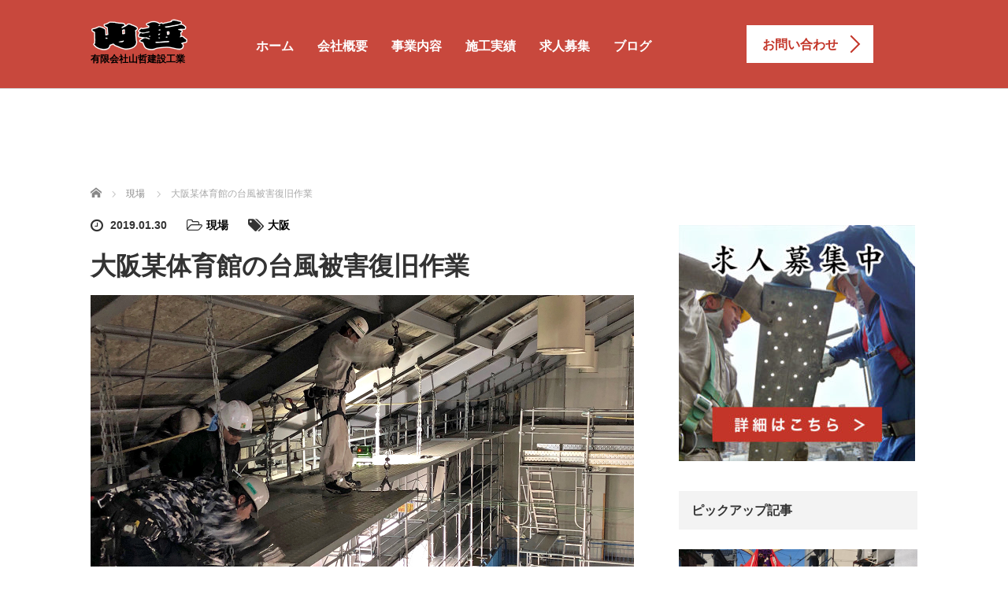

--- FILE ---
content_type: text/html; charset=UTF-8
request_url: https://yamatetsukensetsu.com/blog/354
body_size: 15849
content:
<!DOCTYPE html>
<html lang="ja">
<head>
	<meta charset="UTF-8">
	<meta name="viewport" content="width=device-width, initial-scale=1.0">
	<meta http-equiv="X-UA-Compatible" content="IE=edge">

	<title>大阪某体育館の台風被害復旧作業 - 足場工事・鳶工事なら京都府の有限会社山哲建設工業</title>
	<meta name="description" content="2018年9月の台風21号で被害にあった大阪某体育館の復旧作業をしています。SKパネル吊り足場工法で、パネル型の作業床をチェーンで吊り、連結して行き吊り足場をつくっています。">
		<link rel="profile" href="http://gmpg.org/xfn/11">
	<link rel="pingback" href="https://yamatetsukensetsu.com/xmlrpc.php">

		<meta name='robots' content='index, follow, max-image-preview:large, max-snippet:-1, max-video-preview:-1' />

	<!-- This site is optimized with the Yoast SEO plugin v20.9 - https://yoast.com/wordpress/plugins/seo/ -->
	<link rel="canonical" href="https://yamatetsukensetsu.com/blog/354" />
	<meta property="og:locale" content="ja_JP" />
	<meta property="og:type" content="article" />
	<meta property="og:title" content="大阪某体育館の台風被害復旧作業 - 足場工事・鳶工事なら京都府の有限会社山哲建設工業" />
	<meta property="og:description" content="2018年9月の台風21号で被害にあった大阪某体育館の復旧作業をしています。 SKパネル吊り足場工法で、パネル型の作業床をチェーンで吊り、連結して行き吊り足場をつくっています。 屋根勾配がキツイですが、順調に吊り足場工事 [&hellip;]" />
	<meta property="og:url" content="https://yamatetsukensetsu.com/blog/354" />
	<meta property="og:site_name" content="足場工事・鳶工事なら京都府の有限会社山哲建設工業" />
	<meta property="article:published_time" content="2019-01-30T02:29:51+00:00" />
	<meta property="og:image" content="https://yamatetsukensetsu.com/wp-content/uploads/2019/01/blog1.jpg" />
	<meta property="og:image:width" content="1320" />
	<meta property="og:image:height" content="800" />
	<meta property="og:image:type" content="image/jpeg" />
	<meta name="author" content="tsukulink_developer" />
	<meta name="twitter:card" content="summary_large_image" />
	<script type="application/ld+json" class="yoast-schema-graph">{"@context":"https://schema.org","@graph":[{"@type":"WebPage","@id":"https://yamatetsukensetsu.com/blog/354","url":"https://yamatetsukensetsu.com/blog/354","name":"大阪某体育館の台風被害復旧作業 - 足場工事・鳶工事なら京都府の有限会社山哲建設工業","isPartOf":{"@id":"https://yamatetsukensetsu.com/#website"},"primaryImageOfPage":{"@id":"https://yamatetsukensetsu.com/blog/354#primaryimage"},"image":{"@id":"https://yamatetsukensetsu.com/blog/354#primaryimage"},"thumbnailUrl":"https://yamatetsukensetsu.com/wp-content/uploads/2019/01/blog1.jpg","datePublished":"2019-01-30T02:29:51+00:00","dateModified":"2019-01-30T02:29:51+00:00","author":{"@id":"https://yamatetsukensetsu.com/#/schema/person/f6327f20623d5ad638f397fc18cba1bc"},"breadcrumb":{"@id":"https://yamatetsukensetsu.com/blog/354#breadcrumb"},"inLanguage":"ja","potentialAction":[{"@type":"ReadAction","target":["https://yamatetsukensetsu.com/blog/354"]}]},{"@type":"ImageObject","inLanguage":"ja","@id":"https://yamatetsukensetsu.com/blog/354#primaryimage","url":"https://yamatetsukensetsu.com/wp-content/uploads/2019/01/blog1.jpg","contentUrl":"https://yamatetsukensetsu.com/wp-content/uploads/2019/01/blog1.jpg","width":1320,"height":800},{"@type":"BreadcrumbList","@id":"https://yamatetsukensetsu.com/blog/354#breadcrumb","itemListElement":[{"@type":"ListItem","position":1,"name":"ホーム","item":"https://yamatetsukensetsu.com/"},{"@type":"ListItem","position":2,"name":"ブログ","item":"https://yamatetsukensetsu.com/blog"},{"@type":"ListItem","position":3,"name":"大阪某体育館の台風被害復旧作業"}]},{"@type":"WebSite","@id":"https://yamatetsukensetsu.com/#website","url":"https://yamatetsukensetsu.com/","name":"足場工事・鳶工事なら京都府の有限会社山哲建設工業","description":"京都の鳶・足場工事なら有限会社山哲建設工業","potentialAction":[{"@type":"SearchAction","target":{"@type":"EntryPoint","urlTemplate":"https://yamatetsukensetsu.com/?s={search_term_string}"},"query-input":"required name=search_term_string"}],"inLanguage":"ja"},{"@type":"Person","@id":"https://yamatetsukensetsu.com/#/schema/person/f6327f20623d5ad638f397fc18cba1bc","name":"tsukulink_developer","image":{"@type":"ImageObject","inLanguage":"ja","@id":"https://yamatetsukensetsu.com/#/schema/person/image/","url":"https://secure.gravatar.com/avatar/0a324f4d287bdb32daa7fa60472fea683542189b6ef819b89ca0828b7a34d474?s=96&d=mm&r=g","contentUrl":"https://secure.gravatar.com/avatar/0a324f4d287bdb32daa7fa60472fea683542189b6ef819b89ca0828b7a34d474?s=96&d=mm&r=g","caption":"tsukulink_developer"},"url":"https://yamatetsukensetsu.com/blog/author/tsukulink_developer"}]}</script>
	<!-- / Yoast SEO plugin. -->


<link rel='dns-prefetch' href='//ajax.googleapis.com' />
<link rel="alternate" type="application/rss+xml" title="足場工事・鳶工事なら京都府の有限会社山哲建設工業 &raquo; フィード" href="https://yamatetsukensetsu.com/feed" />
<link rel="alternate" type="application/rss+xml" title="足場工事・鳶工事なら京都府の有限会社山哲建設工業 &raquo; コメントフィード" href="https://yamatetsukensetsu.com/comments/feed" />
<link rel="alternate" type="application/rss+xml" title="足場工事・鳶工事なら京都府の有限会社山哲建設工業 &raquo; 大阪某体育館の台風被害復旧作業 のコメントのフィード" href="https://yamatetsukensetsu.com/blog/354/feed" />
<link rel="alternate" title="oEmbed (JSON)" type="application/json+oembed" href="https://yamatetsukensetsu.com/wp-json/oembed/1.0/embed?url=https%3A%2F%2Fyamatetsukensetsu.com%2Fblog%2F354" />
<link rel="alternate" title="oEmbed (XML)" type="text/xml+oembed" href="https://yamatetsukensetsu.com/wp-json/oembed/1.0/embed?url=https%3A%2F%2Fyamatetsukensetsu.com%2Fblog%2F354&#038;format=xml" />
		<!-- This site uses the Google Analytics by MonsterInsights plugin v8.16 - Using Analytics tracking - https://www.monsterinsights.com/ -->
							<script src="//www.googletagmanager.com/gtag/js?id=UA-120307285-1"  data-cfasync="false" data-wpfc-render="false" type="text/javascript" async></script>
			<script data-cfasync="false" data-wpfc-render="false" type="text/javascript">
				var mi_version = '8.16';
				var mi_track_user = true;
				var mi_no_track_reason = '';
				
								var disableStrs = [
															'ga-disable-UA-120307285-1',
									];

				/* Function to detect opted out users */
				function __gtagTrackerIsOptedOut() {
					for (var index = 0; index < disableStrs.length; index++) {
						if (document.cookie.indexOf(disableStrs[index] + '=true') > -1) {
							return true;
						}
					}

					return false;
				}

				/* Disable tracking if the opt-out cookie exists. */
				if (__gtagTrackerIsOptedOut()) {
					for (var index = 0; index < disableStrs.length; index++) {
						window[disableStrs[index]] = true;
					}
				}

				/* Opt-out function */
				function __gtagTrackerOptout() {
					for (var index = 0; index < disableStrs.length; index++) {
						document.cookie = disableStrs[index] + '=true; expires=Thu, 31 Dec 2099 23:59:59 UTC; path=/';
						window[disableStrs[index]] = true;
					}
				}

				if ('undefined' === typeof gaOptout) {
					function gaOptout() {
						__gtagTrackerOptout();
					}
				}
								window.dataLayer = window.dataLayer || [];

				window.MonsterInsightsDualTracker = {
					helpers: {},
					trackers: {},
				};
				if (mi_track_user) {
					function __gtagDataLayer() {
						dataLayer.push(arguments);
					}

					function __gtagTracker(type, name, parameters) {
						if (!parameters) {
							parameters = {};
						}

						if (parameters.send_to) {
							__gtagDataLayer.apply(null, arguments);
							return;
						}

						if (type === 'event') {
							
														parameters.send_to = monsterinsights_frontend.ua;
							__gtagDataLayer(type, name, parameters);
													} else {
							__gtagDataLayer.apply(null, arguments);
						}
					}

					__gtagTracker('js', new Date());
					__gtagTracker('set', {
						'developer_id.dZGIzZG': true,
											});
															__gtagTracker('config', 'UA-120307285-1', {"forceSSL":"true"} );
										window.gtag = __gtagTracker;										(function () {
						/* https://developers.google.com/analytics/devguides/collection/analyticsjs/ */
						/* ga and __gaTracker compatibility shim. */
						var noopfn = function () {
							return null;
						};
						var newtracker = function () {
							return new Tracker();
						};
						var Tracker = function () {
							return null;
						};
						var p = Tracker.prototype;
						p.get = noopfn;
						p.set = noopfn;
						p.send = function () {
							var args = Array.prototype.slice.call(arguments);
							args.unshift('send');
							__gaTracker.apply(null, args);
						};
						var __gaTracker = function () {
							var len = arguments.length;
							if (len === 0) {
								return;
							}
							var f = arguments[len - 1];
							if (typeof f !== 'object' || f === null || typeof f.hitCallback !== 'function') {
								if ('send' === arguments[0]) {
									var hitConverted, hitObject = false, action;
									if ('event' === arguments[1]) {
										if ('undefined' !== typeof arguments[3]) {
											hitObject = {
												'eventAction': arguments[3],
												'eventCategory': arguments[2],
												'eventLabel': arguments[4],
												'value': arguments[5] ? arguments[5] : 1,
											}
										}
									}
									if ('pageview' === arguments[1]) {
										if ('undefined' !== typeof arguments[2]) {
											hitObject = {
												'eventAction': 'page_view',
												'page_path': arguments[2],
											}
										}
									}
									if (typeof arguments[2] === 'object') {
										hitObject = arguments[2];
									}
									if (typeof arguments[5] === 'object') {
										Object.assign(hitObject, arguments[5]);
									}
									if ('undefined' !== typeof arguments[1].hitType) {
										hitObject = arguments[1];
										if ('pageview' === hitObject.hitType) {
											hitObject.eventAction = 'page_view';
										}
									}
									if (hitObject) {
										action = 'timing' === arguments[1].hitType ? 'timing_complete' : hitObject.eventAction;
										hitConverted = mapArgs(hitObject);
										__gtagTracker('event', action, hitConverted);
									}
								}
								return;
							}

							function mapArgs(args) {
								var arg, hit = {};
								var gaMap = {
									'eventCategory': 'event_category',
									'eventAction': 'event_action',
									'eventLabel': 'event_label',
									'eventValue': 'event_value',
									'nonInteraction': 'non_interaction',
									'timingCategory': 'event_category',
									'timingVar': 'name',
									'timingValue': 'value',
									'timingLabel': 'event_label',
									'page': 'page_path',
									'location': 'page_location',
									'title': 'page_title',
								};
								for (arg in args) {
																		if (!(!args.hasOwnProperty(arg) || !gaMap.hasOwnProperty(arg))) {
										hit[gaMap[arg]] = args[arg];
									} else {
										hit[arg] = args[arg];
									}
								}
								return hit;
							}

							try {
								f.hitCallback();
							} catch (ex) {
							}
						};
						__gaTracker.create = newtracker;
						__gaTracker.getByName = newtracker;
						__gaTracker.getAll = function () {
							return [];
						};
						__gaTracker.remove = noopfn;
						__gaTracker.loaded = true;
						window['__gaTracker'] = __gaTracker;
					})();
									} else {
										console.log("");
					(function () {
						function __gtagTracker() {
							return null;
						}

						window['__gtagTracker'] = __gtagTracker;
						window['gtag'] = __gtagTracker;
					})();
									}
			</script>
				<!-- / Google Analytics by MonsterInsights -->
		<style id='wp-img-auto-sizes-contain-inline-css' type='text/css'>
img:is([sizes=auto i],[sizes^="auto," i]){contain-intrinsic-size:3000px 1500px}
/*# sourceURL=wp-img-auto-sizes-contain-inline-css */
</style>
<style id='wp-emoji-styles-inline-css' type='text/css'>

	img.wp-smiley, img.emoji {
		display: inline !important;
		border: none !important;
		box-shadow: none !important;
		height: 1em !important;
		width: 1em !important;
		margin: 0 0.07em !important;
		vertical-align: -0.1em !important;
		background: none !important;
		padding: 0 !important;
	}
/*# sourceURL=wp-emoji-styles-inline-css */
</style>
<style id='wp-block-library-inline-css' type='text/css'>
:root{--wp-block-synced-color:#7a00df;--wp-block-synced-color--rgb:122,0,223;--wp-bound-block-color:var(--wp-block-synced-color);--wp-editor-canvas-background:#ddd;--wp-admin-theme-color:#007cba;--wp-admin-theme-color--rgb:0,124,186;--wp-admin-theme-color-darker-10:#006ba1;--wp-admin-theme-color-darker-10--rgb:0,107,160.5;--wp-admin-theme-color-darker-20:#005a87;--wp-admin-theme-color-darker-20--rgb:0,90,135;--wp-admin-border-width-focus:2px}@media (min-resolution:192dpi){:root{--wp-admin-border-width-focus:1.5px}}.wp-element-button{cursor:pointer}:root .has-very-light-gray-background-color{background-color:#eee}:root .has-very-dark-gray-background-color{background-color:#313131}:root .has-very-light-gray-color{color:#eee}:root .has-very-dark-gray-color{color:#313131}:root .has-vivid-green-cyan-to-vivid-cyan-blue-gradient-background{background:linear-gradient(135deg,#00d084,#0693e3)}:root .has-purple-crush-gradient-background{background:linear-gradient(135deg,#34e2e4,#4721fb 50%,#ab1dfe)}:root .has-hazy-dawn-gradient-background{background:linear-gradient(135deg,#faaca8,#dad0ec)}:root .has-subdued-olive-gradient-background{background:linear-gradient(135deg,#fafae1,#67a671)}:root .has-atomic-cream-gradient-background{background:linear-gradient(135deg,#fdd79a,#004a59)}:root .has-nightshade-gradient-background{background:linear-gradient(135deg,#330968,#31cdcf)}:root .has-midnight-gradient-background{background:linear-gradient(135deg,#020381,#2874fc)}:root{--wp--preset--font-size--normal:16px;--wp--preset--font-size--huge:42px}.has-regular-font-size{font-size:1em}.has-larger-font-size{font-size:2.625em}.has-normal-font-size{font-size:var(--wp--preset--font-size--normal)}.has-huge-font-size{font-size:var(--wp--preset--font-size--huge)}.has-text-align-center{text-align:center}.has-text-align-left{text-align:left}.has-text-align-right{text-align:right}.has-fit-text{white-space:nowrap!important}#end-resizable-editor-section{display:none}.aligncenter{clear:both}.items-justified-left{justify-content:flex-start}.items-justified-center{justify-content:center}.items-justified-right{justify-content:flex-end}.items-justified-space-between{justify-content:space-between}.screen-reader-text{border:0;clip-path:inset(50%);height:1px;margin:-1px;overflow:hidden;padding:0;position:absolute;width:1px;word-wrap:normal!important}.screen-reader-text:focus{background-color:#ddd;clip-path:none;color:#444;display:block;font-size:1em;height:auto;left:5px;line-height:normal;padding:15px 23px 14px;text-decoration:none;top:5px;width:auto;z-index:100000}html :where(.has-border-color){border-style:solid}html :where([style*=border-top-color]){border-top-style:solid}html :where([style*=border-right-color]){border-right-style:solid}html :where([style*=border-bottom-color]){border-bottom-style:solid}html :where([style*=border-left-color]){border-left-style:solid}html :where([style*=border-width]){border-style:solid}html :where([style*=border-top-width]){border-top-style:solid}html :where([style*=border-right-width]){border-right-style:solid}html :where([style*=border-bottom-width]){border-bottom-style:solid}html :where([style*=border-left-width]){border-left-style:solid}html :where(img[class*=wp-image-]){height:auto;max-width:100%}:where(figure){margin:0 0 1em}html :where(.is-position-sticky){--wp-admin--admin-bar--position-offset:var(--wp-admin--admin-bar--height,0px)}@media screen and (max-width:600px){html :where(.is-position-sticky){--wp-admin--admin-bar--position-offset:0px}}

/*# sourceURL=wp-block-library-inline-css */
</style><style id='global-styles-inline-css' type='text/css'>
:root{--wp--preset--aspect-ratio--square: 1;--wp--preset--aspect-ratio--4-3: 4/3;--wp--preset--aspect-ratio--3-4: 3/4;--wp--preset--aspect-ratio--3-2: 3/2;--wp--preset--aspect-ratio--2-3: 2/3;--wp--preset--aspect-ratio--16-9: 16/9;--wp--preset--aspect-ratio--9-16: 9/16;--wp--preset--color--black: #000000;--wp--preset--color--cyan-bluish-gray: #abb8c3;--wp--preset--color--white: #ffffff;--wp--preset--color--pale-pink: #f78da7;--wp--preset--color--vivid-red: #cf2e2e;--wp--preset--color--luminous-vivid-orange: #ff6900;--wp--preset--color--luminous-vivid-amber: #fcb900;--wp--preset--color--light-green-cyan: #7bdcb5;--wp--preset--color--vivid-green-cyan: #00d084;--wp--preset--color--pale-cyan-blue: #8ed1fc;--wp--preset--color--vivid-cyan-blue: #0693e3;--wp--preset--color--vivid-purple: #9b51e0;--wp--preset--gradient--vivid-cyan-blue-to-vivid-purple: linear-gradient(135deg,rgb(6,147,227) 0%,rgb(155,81,224) 100%);--wp--preset--gradient--light-green-cyan-to-vivid-green-cyan: linear-gradient(135deg,rgb(122,220,180) 0%,rgb(0,208,130) 100%);--wp--preset--gradient--luminous-vivid-amber-to-luminous-vivid-orange: linear-gradient(135deg,rgb(252,185,0) 0%,rgb(255,105,0) 100%);--wp--preset--gradient--luminous-vivid-orange-to-vivid-red: linear-gradient(135deg,rgb(255,105,0) 0%,rgb(207,46,46) 100%);--wp--preset--gradient--very-light-gray-to-cyan-bluish-gray: linear-gradient(135deg,rgb(238,238,238) 0%,rgb(169,184,195) 100%);--wp--preset--gradient--cool-to-warm-spectrum: linear-gradient(135deg,rgb(74,234,220) 0%,rgb(151,120,209) 20%,rgb(207,42,186) 40%,rgb(238,44,130) 60%,rgb(251,105,98) 80%,rgb(254,248,76) 100%);--wp--preset--gradient--blush-light-purple: linear-gradient(135deg,rgb(255,206,236) 0%,rgb(152,150,240) 100%);--wp--preset--gradient--blush-bordeaux: linear-gradient(135deg,rgb(254,205,165) 0%,rgb(254,45,45) 50%,rgb(107,0,62) 100%);--wp--preset--gradient--luminous-dusk: linear-gradient(135deg,rgb(255,203,112) 0%,rgb(199,81,192) 50%,rgb(65,88,208) 100%);--wp--preset--gradient--pale-ocean: linear-gradient(135deg,rgb(255,245,203) 0%,rgb(182,227,212) 50%,rgb(51,167,181) 100%);--wp--preset--gradient--electric-grass: linear-gradient(135deg,rgb(202,248,128) 0%,rgb(113,206,126) 100%);--wp--preset--gradient--midnight: linear-gradient(135deg,rgb(2,3,129) 0%,rgb(40,116,252) 100%);--wp--preset--font-size--small: 13px;--wp--preset--font-size--medium: 20px;--wp--preset--font-size--large: 36px;--wp--preset--font-size--x-large: 42px;--wp--preset--spacing--20: 0.44rem;--wp--preset--spacing--30: 0.67rem;--wp--preset--spacing--40: 1rem;--wp--preset--spacing--50: 1.5rem;--wp--preset--spacing--60: 2.25rem;--wp--preset--spacing--70: 3.38rem;--wp--preset--spacing--80: 5.06rem;--wp--preset--shadow--natural: 6px 6px 9px rgba(0, 0, 0, 0.2);--wp--preset--shadow--deep: 12px 12px 50px rgba(0, 0, 0, 0.4);--wp--preset--shadow--sharp: 6px 6px 0px rgba(0, 0, 0, 0.2);--wp--preset--shadow--outlined: 6px 6px 0px -3px rgb(255, 255, 255), 6px 6px rgb(0, 0, 0);--wp--preset--shadow--crisp: 6px 6px 0px rgb(0, 0, 0);}:where(.is-layout-flex){gap: 0.5em;}:where(.is-layout-grid){gap: 0.5em;}body .is-layout-flex{display: flex;}.is-layout-flex{flex-wrap: wrap;align-items: center;}.is-layout-flex > :is(*, div){margin: 0;}body .is-layout-grid{display: grid;}.is-layout-grid > :is(*, div){margin: 0;}:where(.wp-block-columns.is-layout-flex){gap: 2em;}:where(.wp-block-columns.is-layout-grid){gap: 2em;}:where(.wp-block-post-template.is-layout-flex){gap: 1.25em;}:where(.wp-block-post-template.is-layout-grid){gap: 1.25em;}.has-black-color{color: var(--wp--preset--color--black) !important;}.has-cyan-bluish-gray-color{color: var(--wp--preset--color--cyan-bluish-gray) !important;}.has-white-color{color: var(--wp--preset--color--white) !important;}.has-pale-pink-color{color: var(--wp--preset--color--pale-pink) !important;}.has-vivid-red-color{color: var(--wp--preset--color--vivid-red) !important;}.has-luminous-vivid-orange-color{color: var(--wp--preset--color--luminous-vivid-orange) !important;}.has-luminous-vivid-amber-color{color: var(--wp--preset--color--luminous-vivid-amber) !important;}.has-light-green-cyan-color{color: var(--wp--preset--color--light-green-cyan) !important;}.has-vivid-green-cyan-color{color: var(--wp--preset--color--vivid-green-cyan) !important;}.has-pale-cyan-blue-color{color: var(--wp--preset--color--pale-cyan-blue) !important;}.has-vivid-cyan-blue-color{color: var(--wp--preset--color--vivid-cyan-blue) !important;}.has-vivid-purple-color{color: var(--wp--preset--color--vivid-purple) !important;}.has-black-background-color{background-color: var(--wp--preset--color--black) !important;}.has-cyan-bluish-gray-background-color{background-color: var(--wp--preset--color--cyan-bluish-gray) !important;}.has-white-background-color{background-color: var(--wp--preset--color--white) !important;}.has-pale-pink-background-color{background-color: var(--wp--preset--color--pale-pink) !important;}.has-vivid-red-background-color{background-color: var(--wp--preset--color--vivid-red) !important;}.has-luminous-vivid-orange-background-color{background-color: var(--wp--preset--color--luminous-vivid-orange) !important;}.has-luminous-vivid-amber-background-color{background-color: var(--wp--preset--color--luminous-vivid-amber) !important;}.has-light-green-cyan-background-color{background-color: var(--wp--preset--color--light-green-cyan) !important;}.has-vivid-green-cyan-background-color{background-color: var(--wp--preset--color--vivid-green-cyan) !important;}.has-pale-cyan-blue-background-color{background-color: var(--wp--preset--color--pale-cyan-blue) !important;}.has-vivid-cyan-blue-background-color{background-color: var(--wp--preset--color--vivid-cyan-blue) !important;}.has-vivid-purple-background-color{background-color: var(--wp--preset--color--vivid-purple) !important;}.has-black-border-color{border-color: var(--wp--preset--color--black) !important;}.has-cyan-bluish-gray-border-color{border-color: var(--wp--preset--color--cyan-bluish-gray) !important;}.has-white-border-color{border-color: var(--wp--preset--color--white) !important;}.has-pale-pink-border-color{border-color: var(--wp--preset--color--pale-pink) !important;}.has-vivid-red-border-color{border-color: var(--wp--preset--color--vivid-red) !important;}.has-luminous-vivid-orange-border-color{border-color: var(--wp--preset--color--luminous-vivid-orange) !important;}.has-luminous-vivid-amber-border-color{border-color: var(--wp--preset--color--luminous-vivid-amber) !important;}.has-light-green-cyan-border-color{border-color: var(--wp--preset--color--light-green-cyan) !important;}.has-vivid-green-cyan-border-color{border-color: var(--wp--preset--color--vivid-green-cyan) !important;}.has-pale-cyan-blue-border-color{border-color: var(--wp--preset--color--pale-cyan-blue) !important;}.has-vivid-cyan-blue-border-color{border-color: var(--wp--preset--color--vivid-cyan-blue) !important;}.has-vivid-purple-border-color{border-color: var(--wp--preset--color--vivid-purple) !important;}.has-vivid-cyan-blue-to-vivid-purple-gradient-background{background: var(--wp--preset--gradient--vivid-cyan-blue-to-vivid-purple) !important;}.has-light-green-cyan-to-vivid-green-cyan-gradient-background{background: var(--wp--preset--gradient--light-green-cyan-to-vivid-green-cyan) !important;}.has-luminous-vivid-amber-to-luminous-vivid-orange-gradient-background{background: var(--wp--preset--gradient--luminous-vivid-amber-to-luminous-vivid-orange) !important;}.has-luminous-vivid-orange-to-vivid-red-gradient-background{background: var(--wp--preset--gradient--luminous-vivid-orange-to-vivid-red) !important;}.has-very-light-gray-to-cyan-bluish-gray-gradient-background{background: var(--wp--preset--gradient--very-light-gray-to-cyan-bluish-gray) !important;}.has-cool-to-warm-spectrum-gradient-background{background: var(--wp--preset--gradient--cool-to-warm-spectrum) !important;}.has-blush-light-purple-gradient-background{background: var(--wp--preset--gradient--blush-light-purple) !important;}.has-blush-bordeaux-gradient-background{background: var(--wp--preset--gradient--blush-bordeaux) !important;}.has-luminous-dusk-gradient-background{background: var(--wp--preset--gradient--luminous-dusk) !important;}.has-pale-ocean-gradient-background{background: var(--wp--preset--gradient--pale-ocean) !important;}.has-electric-grass-gradient-background{background: var(--wp--preset--gradient--electric-grass) !important;}.has-midnight-gradient-background{background: var(--wp--preset--gradient--midnight) !important;}.has-small-font-size{font-size: var(--wp--preset--font-size--small) !important;}.has-medium-font-size{font-size: var(--wp--preset--font-size--medium) !important;}.has-large-font-size{font-size: var(--wp--preset--font-size--large) !important;}.has-x-large-font-size{font-size: var(--wp--preset--font-size--x-large) !important;}
/*# sourceURL=global-styles-inline-css */
</style>

<style id='classic-theme-styles-inline-css' type='text/css'>
/*! This file is auto-generated */
.wp-block-button__link{color:#fff;background-color:#32373c;border-radius:9999px;box-shadow:none;text-decoration:none;padding:calc(.667em + 2px) calc(1.333em + 2px);font-size:1.125em}.wp-block-file__button{background:#32373c;color:#fff;text-decoration:none}
/*# sourceURL=/wp-includes/css/classic-themes.min.css */
</style>
<link rel='stylesheet' id='tcd-maps-css' href='https://yamatetsukensetsu.com/wp-content/plugins/tcd-google-maps/admin.css?ver=6.9' type='text/css' media='all' />
<link rel='stylesheet' id='tcd-contact-form-css' href='https://yamatetsukensetsu.com/wp-content/plugins/tcd-workflow/tcd-contact-admin.css?ver=6.9' type='text/css' media='all' />
<link rel='stylesheet' id='_tk-bootstrap-wp-css' href='https://yamatetsukensetsu.com/wp-content/themes/agent_tcd033/includes/css/bootstrap-wp.css?ver=6.9' type='text/css' media='all' />
<link rel='stylesheet' id='_tk-bootstrap-css' href='https://yamatetsukensetsu.com/wp-content/themes/agent_tcd033/includes/resources/bootstrap/css/bootstrap.min.css?ver=6.9' type='text/css' media='all' />
<link rel='stylesheet' id='_tk-font-awesome-css' href='https://yamatetsukensetsu.com/wp-content/themes/agent_tcd033/includes/css/font-awesome.min.css?ver=4.1.0' type='text/css' media='all' />
<script type="text/javascript" src="https://ajax.googleapis.com/ajax/libs/jquery/1.11.3/jquery.min.js?ver=6.9" id="jquery-js"></script>
<script type="text/javascript" src="https://yamatetsukensetsu.com/wp-content/plugins/google-analytics-for-wordpress/assets/js/frontend-gtag.min.js?ver=8.16" id="monsterinsights-frontend-script-js"></script>
<script data-cfasync="false" data-wpfc-render="false" type="text/javascript" id='monsterinsights-frontend-script-js-extra'>/* <![CDATA[ */
var monsterinsights_frontend = {"js_events_tracking":"true","download_extensions":"doc,pdf,ppt,zip,xls,docx,pptx,xlsx","inbound_paths":"[]","home_url":"https:\/\/yamatetsukensetsu.com","hash_tracking":"false","ua":"UA-120307285-1","v4_id":""};/* ]]> */
</script>
<script type="text/javascript" src="https://yamatetsukensetsu.com/wp-content/plugins/tcd-workflow/angular.js?ver=6.9" id="angular-js"></script>
<script type="text/javascript" src="https://yamatetsukensetsu.com/wp-content/themes/agent_tcd033/includes/resources/bootstrap/js/bootstrap.js?ver=6.9" id="_tk-bootstrapjs-js"></script>
<script type="text/javascript" src="https://yamatetsukensetsu.com/wp-content/themes/agent_tcd033/includes/js/bootstrap-wp.js?ver=6.9" id="_tk-bootstrapwp-js"></script>
<link rel="https://api.w.org/" href="https://yamatetsukensetsu.com/wp-json/" /><link rel="alternate" title="JSON" type="application/json" href="https://yamatetsukensetsu.com/wp-json/wp/v2/posts/354" /><link rel='shortlink' href='https://yamatetsukensetsu.com/?p=354' />
<!-- Favicon Rotator -->
<link rel="shortcut icon" href="https://yamatetsukensetsu.com/wp-content/uploads/2018/05/favicon.ico" />
<link rel="apple-touch-icon-precomposed" href="https://yamatetsukensetsu.com/wp-content/uploads/2018/05/touchicon-1.png" />
<!-- End Favicon Rotator -->
<style type="text/css"></style>		<style type="text/css" id="wp-custom-css">
			
		</style>
			<link rel="stylesheet" href="https://yamatetsukensetsu.com/wp-content/themes/agent_tcd033/style.css?ver=3.1.2" type="text/css" />

	
	<script type="text/javascript" src="https://yamatetsukensetsu.com/wp-content/themes/agent_tcd033/parallax.js"></script>
	<link rel="stylesheet" href="https://maxcdn.bootstrapcdn.com/font-awesome/4.4.0/css/font-awesome.min.css">
	<link rel="stylesheet" href="https://yamatetsukensetsu.com/wp-content/themes/agent_tcd033/agent.css" type="text/css" />

		<script type="text/javascript" src="https://yamatetsukensetsu.com/wp-content/themes/agent_tcd033/js/jscript.js"></script>
  <script type="text/javascript" src="https://yamatetsukensetsu.com/wp-content/themes/agent_tcd033/js/smooth.js"></script>
	<script src="https://yamatetsukensetsu.com/wp-content/themes/agent_tcd033/js/comment.js?ver=?ver=3.1.2"></script>
	<link rel="stylesheet" href="https://yamatetsukensetsu.com/wp-content/themes/agent_tcd033/comment-style.css" type="text/css" />

	<link rel="stylesheet" media="screen and (max-width:770px)" href="https://yamatetsukensetsu.com/wp-content/themes/agent_tcd033/footer-bar/footer-bar.css?ver=?ver=3.1.2">

	
	<style type="text/css">
		#agent-header-outer{border-bottom:1px solid lightgrey}	</style>

	<style type="text/css">
		#logo_image { top:0px; left:0px; }
		body { font-size:14px; }
	.menu-item a:hover, .entry-content a {color: #C33528 !important;}
	.title a:hover, .entry-meta a:hover, .post_category a:hover, .widget a:hover, .categories-wrap a:hover {color: #C33528;}
	.dropdown-menu {
	  background-color:#C33528;
	}
	.dropdown-menu .menu-item:hover *{
	  background:#E33E2F!important;
	}
	.link-button-azure_top, .link-button-azure_btm{
	  background-color:#C33528!important;
	}
	.next-button:after { border-left-color:C33528!important; border-bottom-color:C33528!important; }
	.next-button:hover, .next-button:hover:after {border-color:E33E2F!important;}
	.link-button-azure_top:hover, .link-button-azure_btm:hover {
	  background:#E33E2F!important;
	}
	.read-more:hover, .archives_btn:hover, .prev_link a:hover, .next_link a:hover, #submit_comment:hover, .form_table .btn-primary, .form_table td.form_title  { background:#C33528!important; }

  @media only screen and (min-width: 767px) {
    .navbar-nav > .current-menu-item > a{color: #C33528 !important;}
  }

  @media only screen and (max-width: 767px) {
    .current-menu-item *{color: #C33528 !important;}
    .menu-item.active a {
      color:black;
    }
  }

			p { word-wrap:break-word; }
	
	/* お問い合わせボタン */
.link-button-azure_top {
background-color: #C33528 !important;
}

/* ヘッダーメニュー  会社概要・事業内容・施工実績・求人募集 　*/
.menu-item-39  a:hover, .menu-item-38 a:hover, .menu-item-13 a:hover, .menu-item-37 a:hover, .menu-item-135 a:hover  { 
color: #000000 !important;
}

/* フッターカラー　変更　*/
/*
.container-fluid {
     background: #c33528;
}
*/
.navbar-header > .navbar-nav > .current-menu-item > a {
    color: #FFFFFF !important;
}

/* フッターカラー　ホームボタンの色*/
.navbar-nav > .current-menu-item > a {
 color: black !important;
}

/* ヘッダーお問い合わせボタンの色*/
.link-button-azure_top {
    background-color: #FFFFFF !important;
}

/* ヘッダーお問い合わせテキストの色*/
.link-button-azure_top > .btn_lavel {
color: #C33528;
}

/* ヘッダーお問い合わせ矢印の色*/
.link-button-azure_top >  .arrow_ico1 {
 border-top: 2px solid #C33528;
 border-right: 2px solid #C33528;
}

/* ヘッダーお問い合わせ hoverした時*/
.link-button-azure_top:hover {
background: #EFEFEFEF !important;
}

	
			#agent-header-outer{ position: fixed;}
	

					.page-title{ font-size: 32px;}
			
	</style>
</head>

<body class="wp-singular post-template-default single single-post postid-354 single-format-standard wp-theme-agent_tcd033">
	
	<div id="verytop"></div>
	<div id="agent-header-outer">
			<div class="container hidden-xs hidden-sm hidden-md">
				<div class="row">
					<div class="logo-wrap col-xs-20">
					  <!-- logo -->
            <h1 id="logo" class="pc-logo">
              <a href=" https://yamatetsukensetsu.com/" title="足場工事なら京都府の有限会社山哲建設工業" data-label="足場工事なら京都府の有限会社山哲建設工業">
                <span style="position: relative;">
                  <img class="h_logo" src="https://yamatetsukensetsu.com/wp-content/uploads/tcd-w/logo.png?1528181308" alt="足場工事なら京都府の有限会社山哲建設工業" title="足場工事なら京都府の有限会社山哲建設工業">
                  <p class="pc-logo-company-name">有限会社山哲建設工業</p>
                </span>
              </a>
            </h1>
		      </div>
					<div class="col-xs-100 col-md-100 col-lg-80 agent-header-menu romaji">
	          <div class="navbar navbar-default">
	            <div class="navbar-header">
	              <button type="button" class="navbar-toggle" data-toggle="collapse" data-target=".nav_toggle">
	                <span class="sr-only">Toggle navigation </span>
	                <span class="icon-bar"></span>
	                <span class="icon-bar"></span>
	                <span class="icon-bar"></span>
	              </button>
								<div class="collapse navbar-collapse nav_toggle"><ul id="main-menu" class="nav navbar-nav"><li id="menu-item-135" class="menu-item menu-item-type-post_type menu-item-object-page menu-item-home menu-item-135"><a href="https://yamatetsukensetsu.com/">ホーム</a></li>
<li id="menu-item-39" class="menu-item menu-item-type-post_type menu-item-object-page menu-item-39"><a href="https://yamatetsukensetsu.com/company-summary">会社概要</a></li>
<li id="menu-item-38" class="menu-item menu-item-type-post_type menu-item-object-page menu-item-38"><a href="https://yamatetsukensetsu.com/service">事業内容</a></li>
<li id="menu-item-13" class="menu-item menu-item-type-post_type menu-item-object-page menu-item-13"><a href="https://yamatetsukensetsu.com/works">施工実績</a></li>
<li id="menu-item-37" class="menu-item menu-item-type-post_type menu-item-object-page menu-item-37"><a href="https://yamatetsukensetsu.com/recruit">求人募集</a></li>
<li id="menu-item-231" class="menu-item menu-item-type-post_type menu-item-object-page current_page_parent menu-item-231"><a href="https://yamatetsukensetsu.com/blog">ブログ</a></li>
</ul></div>							</div>
						</div>
					</div>
					<div class="col-xs-20 hidden-xs hidden-sm hidden-md"><a href=" https://yamatetsukensetsu.com/contact/" class="link-button-azure_top"><span class="btn_lavel"> お問い合わせ</span><span class="arrow_ico1"></span></a></div>				</div>
			</div>
			<div class="container hidden-lg">
	      <div class="row">
	        <div class="site-navigation-inner col-xs-120">
	          <div class="navbar navbar-default" style="margin-bottom:0px">
	            <div class="navbar-header">
	              <button type="button" class="navbar-toggle" data-toggle="collapse" data-target=".nav_toggle" style='z-index:3000'>
	                <span class="sr-only">Toggle navigation </span>
	                <span class="icon-bar"></span>
	                <span class="icon-bar"></span>
	                <span class="icon-bar"></span>
	              </button>

	              <div id="logo-area">
	                <div id='logo_image'>
<h1 id="logo"><a href=" https://yamatetsukensetsu.com/" title="足場工事・鳶工事なら京都府の有限会社山哲建設工業" data-label="足場工事・鳶工事なら京都府の有限会社山哲建設工業"><img class="h_logo" src="https://yamatetsukensetsu.com/wp-content/uploads/tcd-w/logo.png?1768563606" alt="足場工事・鳶工事なら京都府の有限会社山哲建設工業" title="足場工事・鳶工事なら京都府の有限会社山哲建設工業" /></a></h1>
</div>
	              </div>
	            </div>

	          </div><!-- .navbar -->
	        </div>
	      </div>
			</div>
	</div>
	            <!-- The WordPress Menu goes here -->
	            <div class="hidden-lg mobile_nav_wapper">
								<div class="collapse navbar-collapse nav_toggle"><ul id="main-menu" class="nav navbar-nav pt0"><li class="menu-item menu-item-type-post_type menu-item-object-page menu-item-home menu-item-135"><a href="https://yamatetsukensetsu.com/">ホーム</a></li>
<li class="menu-item menu-item-type-post_type menu-item-object-page menu-item-39"><a href="https://yamatetsukensetsu.com/company-summary">会社概要</a></li>
<li class="menu-item menu-item-type-post_type menu-item-object-page menu-item-38"><a href="https://yamatetsukensetsu.com/service">事業内容</a></li>
<li class="menu-item menu-item-type-post_type menu-item-object-page menu-item-13"><a href="https://yamatetsukensetsu.com/works">施工実績</a></li>
<li class="menu-item menu-item-type-post_type menu-item-object-page menu-item-37"><a href="https://yamatetsukensetsu.com/recruit">求人募集</a></li>
<li class="menu-item menu-item-type-post_type menu-item-object-page current_page_parent menu-item-231"><a href="https://yamatetsukensetsu.com/blog">ブログ</a></li>
</ul></div>	            </div>



  
  <div class="container single_wrap">
    
<ul id="bread_crumb" class="clearfix">
  <li itemscope="itemscope" itemtype="http://data-vocabulary.org/Breadcrumb" class="home"><a itemprop="url" href="https://yamatetsukensetsu.com/"><span itemprop="title">ホーム</span></a></li>

 <li itemscope="itemscope" itemtype="http://data-vocabulary.org/Breadcrumb">
    <a itemprop="url" href="https://yamatetsukensetsu.com/blog/category/%e7%8f%be%e5%a0%b4"><span itemprop="title">現場</span></a>
     </li>
 <li class="last">大阪某体育館の台風被害復旧作業</li>

</ul>
    <div class="row">

      <div class="col-sm-80 no-left-padding">
      
        
<article id="post-354" class="post-354 post type-post status-publish format-standard has-post-thumbnail hentry category-19 tag-22">
	<header>
				<ul class="entry-meta clearfix">
			<li><span class='fa fa-clock-o fa-lg mr5'></span><span class='timestamp'>&nbsp;2019.01.30</span></li>			<li><i class="fa fa-folder-open-o fa-lg mr5" aria-hidden="true"></i><a href="https://yamatetsukensetsu.com/blog/category/%e7%8f%be%e5%a0%b4" rel="category tag">現場</a></li>						<li><span class="fa fa-tags fa-lg mr5"></span><a href="https://yamatetsukensetsu.com/blog/tag/%e5%a4%a7%e9%98%aa" rel="tag">大阪</a></li>		</ul>
		
		<h2 class="page-title">大阪某体育館の台風被害復旧作業</h2>
	</header><!-- .entry-header -->

  <!-- sns button top -->
    <!-- /sns button top -->

	<div class="entry-content mb30">
				<div class="entry-content-thumbnail"><img width="1320" height="800" src="https://yamatetsukensetsu.com/wp-content/uploads/2019/01/blog1.jpg" class="attachment-full size-full wp-post-image" alt="" decoding="async" fetchpriority="high" srcset="https://yamatetsukensetsu.com/wp-content/uploads/2019/01/blog1.jpg 1320w, https://yamatetsukensetsu.com/wp-content/uploads/2019/01/blog1-300x182.jpg 300w, https://yamatetsukensetsu.com/wp-content/uploads/2019/01/blog1-768x465.jpg 768w, https://yamatetsukensetsu.com/wp-content/uploads/2019/01/blog1-1024x621.jpg 1024w, https://yamatetsukensetsu.com/wp-content/uploads/2019/01/blog1-660x400.jpg 660w, https://yamatetsukensetsu.com/wp-content/uploads/2019/01/blog1-330x200.jpg 330w" sizes="(max-width: 1320px) 100vw, 1320px" /></div>
				<p>2018年9月の台風21号で被害にあった大阪某体育館の復旧作業をしています。</p>
<p>SKパネル吊り足場工法で、パネル型の作業床をチェーンで吊り、連結して行き吊り足場をつくっています。<br />
屋根勾配がキツイですが、順調に吊り足場工事が進んでます！</p>
<p><img decoding="async" src="https://yamatetsukensetsu.com/wp-content/uploads/2019/01/blog2-1024x621.jpg" alt="" width="750" height="455" class="alignnone size-large wp-image-358" srcset="https://yamatetsukensetsu.com/wp-content/uploads/2019/01/blog2-1024x621.jpg 1024w, https://yamatetsukensetsu.com/wp-content/uploads/2019/01/blog2-300x182.jpg 300w, https://yamatetsukensetsu.com/wp-content/uploads/2019/01/blog2-768x465.jpg 768w, https://yamatetsukensetsu.com/wp-content/uploads/2019/01/blog2-660x400.jpg 660w, https://yamatetsukensetsu.com/wp-content/uploads/2019/01/blog2-330x200.jpg 330w, https://yamatetsukensetsu.com/wp-content/uploads/2019/01/blog2.jpg 1320w" sizes="(max-width: 750px) 100vw, 750px" /></p>
<p><img decoding="async" src="https://yamatetsukensetsu.com/wp-content/uploads/2019/01/blog3-1024x621.jpg" alt="" width="750" height="455" class="alignnone size-large wp-image-359" srcset="https://yamatetsukensetsu.com/wp-content/uploads/2019/01/blog3-1024x621.jpg 1024w, https://yamatetsukensetsu.com/wp-content/uploads/2019/01/blog3-300x182.jpg 300w, https://yamatetsukensetsu.com/wp-content/uploads/2019/01/blog3-768x465.jpg 768w, https://yamatetsukensetsu.com/wp-content/uploads/2019/01/blog3-660x400.jpg 660w, https://yamatetsukensetsu.com/wp-content/uploads/2019/01/blog3-330x200.jpg 330w, https://yamatetsukensetsu.com/wp-content/uploads/2019/01/blog3.jpg 1320w" sizes="(max-width: 750px) 100vw, 750px" /></p>
			</div><!-- .entry-content -->

  <!-- sns button bottom -->
    <!-- /sns button bottom -->

		<footer class="entry-nav">
				<div class="row">
			<div class="col-xs-60 text-center">
				<p class="prev_link"><a href="https://yamatetsukensetsu.com/blog/256" rel="prev">前の記事</a></p>
			</div>
			<div class="col-xs-60 text-center">
				<p class="next_link"><a href="https://yamatetsukensetsu.com/blog/376" rel="next">次の記事</a></p>
			</div>
		</div>
			</footer><!-- .entry-meta -->
	
</article><!-- #post-## -->

        
      
                <div id="related-posts">
          <h3 class="related-posts-title">関連記事</h3>
                    <div class="row">
                          <div class="col-xs-60">
                <div class="related_post clearfix">
                                    <div class="related_post_img"><a href="https://yamatetsukensetsu.com/blog/471"><img width="90" height="90" src="https://yamatetsukensetsu.com/wp-content/uploads/2023/11/1-90x90.jpg" class="attachment-widget_thumb size-widget_thumb wp-post-image" alt="" decoding="async" loading="lazy" srcset="https://yamatetsukensetsu.com/wp-content/uploads/2023/11/1-90x90.jpg 90w, https://yamatetsukensetsu.com/wp-content/uploads/2023/11/1-150x150.jpg 150w, https://yamatetsukensetsu.com/wp-content/uploads/2023/11/1-100x100.jpg 100w, https://yamatetsukensetsu.com/wp-content/uploads/2023/11/1-450x450.jpg 450w, https://yamatetsukensetsu.com/wp-content/uploads/2023/11/1-760x760.jpg 760w, https://yamatetsukensetsu.com/wp-content/uploads/2023/11/1-223x223.jpg 223w, https://yamatetsukensetsu.com/wp-content/uploads/2023/11/1-224x224.jpg 224w, https://yamatetsukensetsu.com/wp-content/uploads/2023/11/1-120x120.jpg 120w" sizes="auto, (max-width: 90px) 100vw, 90px" /></a></div>
                                    <div class="related_post_meta">
                                          <p class="post_date"><i class='fa fa-clock-o fa-lg mr5'></i><time class="entry-date updated" datetime="2023-11-08T12:42:12+09:00">2023.11.8</time></p>                                        <h3 class="title"><a href="https://yamatetsukensetsu.com/blog/471">そろそろ完成！出張完了です！</a></h3>
                  </div>
                </div>
              </div>
                                        <div class="col-xs-60">
                <div class="related_post clearfix">
                                    <div class="related_post_img"><a href="https://yamatetsukensetsu.com/blog/439"><img width="90" height="90" src="https://yamatetsukensetsu.com/wp-content/uploads/2022/03/1-90x90.jpg" class="attachment-widget_thumb size-widget_thumb wp-post-image" alt="" decoding="async" loading="lazy" srcset="https://yamatetsukensetsu.com/wp-content/uploads/2022/03/1-90x90.jpg 90w, https://yamatetsukensetsu.com/wp-content/uploads/2022/03/1-150x150.jpg 150w, https://yamatetsukensetsu.com/wp-content/uploads/2022/03/1-100x100.jpg 100w, https://yamatetsukensetsu.com/wp-content/uploads/2022/03/1-450x450.jpg 450w, https://yamatetsukensetsu.com/wp-content/uploads/2022/03/1-760x760.jpg 760w, https://yamatetsukensetsu.com/wp-content/uploads/2022/03/1-223x223.jpg 223w, https://yamatetsukensetsu.com/wp-content/uploads/2022/03/1-224x224.jpg 224w, https://yamatetsukensetsu.com/wp-content/uploads/2022/03/1-120x120.jpg 120w" sizes="auto, (max-width: 90px) 100vw, 90px" /></a></div>
                                    <div class="related_post_meta">
                                          <p class="post_date"><i class='fa fa-clock-o fa-lg mr5'></i><time class="entry-date updated" datetime="2022-03-24T07:40:23+09:00">2022.3.24</time></p>                                        <h3 class="title"><a href="https://yamatetsukensetsu.com/blog/439">滋賀県の現場で取材を受けました！</a></h3>
                  </div>
                </div>
              </div>
              </div><div class="row" style="margin-top:15px;">                          <div class="col-xs-60">
                <div class="related_post clearfix">
                                    <div class="related_post_img"><a href="https://yamatetsukensetsu.com/blog/430"><img width="90" height="90" src="https://yamatetsukensetsu.com/wp-content/uploads/2022/01/blog1-90x90.jpg" class="attachment-widget_thumb size-widget_thumb wp-post-image" alt="" decoding="async" loading="lazy" srcset="https://yamatetsukensetsu.com/wp-content/uploads/2022/01/blog1-90x90.jpg 90w, https://yamatetsukensetsu.com/wp-content/uploads/2022/01/blog1-150x150.jpg 150w, https://yamatetsukensetsu.com/wp-content/uploads/2022/01/blog1-100x100.jpg 100w, https://yamatetsukensetsu.com/wp-content/uploads/2022/01/blog1-450x450.jpg 450w, https://yamatetsukensetsu.com/wp-content/uploads/2022/01/blog1-760x760.jpg 760w, https://yamatetsukensetsu.com/wp-content/uploads/2022/01/blog1-223x223.jpg 223w, https://yamatetsukensetsu.com/wp-content/uploads/2022/01/blog1-224x224.jpg 224w, https://yamatetsukensetsu.com/wp-content/uploads/2022/01/blog1-120x120.jpg 120w" sizes="auto, (max-width: 90px) 100vw, 90px" /></a></div>
                                    <div class="related_post_meta">
                                          <p class="post_date"><i class='fa fa-clock-o fa-lg mr5'></i><time class="entry-date updated" datetime="2022-01-24T09:22:45+09:00">2022.1.24</time></p>                                        <h3 class="title"><a href="https://yamatetsukensetsu.com/blog/430">完成間近♪</a></h3>
                  </div>
                </div>
              </div>
                                        <div class="col-xs-60">
                <div class="related_post clearfix">
                                    <div class="related_post_img"><a href="https://yamatetsukensetsu.com/blog/378"><img width="90" height="90" src="https://yamatetsukensetsu.com/wp-content/uploads/2019/07/blog1-1-90x90.jpg" class="attachment-widget_thumb size-widget_thumb wp-post-image" alt="" decoding="async" loading="lazy" srcset="https://yamatetsukensetsu.com/wp-content/uploads/2019/07/blog1-1-90x90.jpg 90w, https://yamatetsukensetsu.com/wp-content/uploads/2019/07/blog1-1-150x150.jpg 150w, https://yamatetsukensetsu.com/wp-content/uploads/2019/07/blog1-1-100x100.jpg 100w, https://yamatetsukensetsu.com/wp-content/uploads/2019/07/blog1-1-450x450.jpg 450w, https://yamatetsukensetsu.com/wp-content/uploads/2019/07/blog1-1-760x760.jpg 760w, https://yamatetsukensetsu.com/wp-content/uploads/2019/07/blog1-1-223x223.jpg 223w, https://yamatetsukensetsu.com/wp-content/uploads/2019/07/blog1-1-224x224.jpg 224w, https://yamatetsukensetsu.com/wp-content/uploads/2019/07/blog1-1-120x120.jpg 120w" sizes="auto, (max-width: 90px) 100vw, 90px" /></a></div>
                                    <div class="related_post_meta">
                                          <p class="post_date"><i class='fa fa-clock-o fa-lg mr5'></i><time class="entry-date updated" datetime="2019-08-01T18:16:19+09:00">2019.8.1</time></p>                                        <h3 class="title"><a href="https://yamatetsukensetsu.com/blog/378">奈良県土木工事♪</a></h3>
                  </div>
                </div>
              </div>
              </div><div class="row" style="margin-top:15px;">                          <div class="col-xs-60">
                <div class="related_post clearfix">
                                    <div class="related_post_img"><a href="https://yamatetsukensetsu.com/blog/376"><img width="90" height="90" src="https://yamatetsukensetsu.com/wp-content/uploads/2019/07/blog1-90x90.jpg" class="attachment-widget_thumb size-widget_thumb wp-post-image" alt="" decoding="async" loading="lazy" srcset="https://yamatetsukensetsu.com/wp-content/uploads/2019/07/blog1-90x90.jpg 90w, https://yamatetsukensetsu.com/wp-content/uploads/2019/07/blog1-150x150.jpg 150w, https://yamatetsukensetsu.com/wp-content/uploads/2019/07/blog1-100x100.jpg 100w, https://yamatetsukensetsu.com/wp-content/uploads/2019/07/blog1-450x450.jpg 450w, https://yamatetsukensetsu.com/wp-content/uploads/2019/07/blog1-760x760.jpg 760w, https://yamatetsukensetsu.com/wp-content/uploads/2019/07/blog1-223x223.jpg 223w, https://yamatetsukensetsu.com/wp-content/uploads/2019/07/blog1-224x224.jpg 224w, https://yamatetsukensetsu.com/wp-content/uploads/2019/07/blog1-120x120.jpg 120w" sizes="auto, (max-width: 90px) 100vw, 90px" /></a></div>
                                    <div class="related_post_meta">
                                          <p class="post_date"><i class='fa fa-clock-o fa-lg mr5'></i><time class="entry-date updated" datetime="2019-08-01T18:16:44+09:00">2019.8.1</time></p>                                        <h3 class="title"><a href="https://yamatetsukensetsu.com/blog/376">滋賀大型現場</a></h3>
                  </div>
                </div>
              </div>
                                        <div class="col-xs-60">
                <div class="related_post clearfix">
                                    <div class="related_post_img"><a href="https://yamatetsukensetsu.com/blog/256"><img width="90" height="90" src="https://yamatetsukensetsu.com/wp-content/uploads/2018/05/work1-90x90.jpg" class="attachment-widget_thumb size-widget_thumb wp-post-image" alt="" decoding="async" loading="lazy" srcset="https://yamatetsukensetsu.com/wp-content/uploads/2018/05/work1-90x90.jpg 90w, https://yamatetsukensetsu.com/wp-content/uploads/2018/05/work1-150x150.jpg 150w, https://yamatetsukensetsu.com/wp-content/uploads/2018/05/work1-100x100.jpg 100w, https://yamatetsukensetsu.com/wp-content/uploads/2018/05/work1-450x450.jpg 450w, https://yamatetsukensetsu.com/wp-content/uploads/2018/05/work1-760x760.jpg 760w, https://yamatetsukensetsu.com/wp-content/uploads/2018/05/work1-223x223.jpg 223w, https://yamatetsukensetsu.com/wp-content/uploads/2018/05/work1-224x224.jpg 224w, https://yamatetsukensetsu.com/wp-content/uploads/2018/05/work1-120x120.jpg 120w" sizes="auto, (max-width: 90px) 100vw, 90px" /></a></div>
                                    <div class="related_post_meta">
                                          <p class="post_date"><i class='fa fa-clock-o fa-lg mr5'></i><time class="entry-date updated" datetime="2018-06-01T20:18:42+09:00">2018.5.31</time></p>                                        <h3 class="title"><a href="https://yamatetsukensetsu.com/blog/256">現場♪</a></h3>
                  </div>
                </div>
              </div>
              </div><div class="row" style="margin-top:15px;">                      </div>
                  </div>
        
    <!-- comments -->
        <!-- /comments -->

      </div>

      <div class="col-sm-37 col-sm-offset-3 no-right-padding">
            <div class="sidebar-padder">

      
      	      <aside id="media_image-2" class="widget widget_media_image"><a href="https://yamatetsukensetsu.com/recruit"><img width="300" height="300" src="https://yamatetsukensetsu.com/wp-content/uploads/2018/06/recruitphoto-300x300.jpg" class="image wp-image-331  attachment-medium size-medium" alt="" style="max-width: 100%; height: auto;" decoding="async" loading="lazy" srcset="https://yamatetsukensetsu.com/wp-content/uploads/2018/06/recruitphoto-300x300.jpg 300w, https://yamatetsukensetsu.com/wp-content/uploads/2018/06/recruitphoto-150x150.jpg 150w, https://yamatetsukensetsu.com/wp-content/uploads/2018/06/recruitphoto-100x100.jpg 100w, https://yamatetsukensetsu.com/wp-content/uploads/2018/06/recruitphoto-223x223.jpg 223w, https://yamatetsukensetsu.com/wp-content/uploads/2018/06/recruitphoto-224x224.jpg 224w, https://yamatetsukensetsu.com/wp-content/uploads/2018/06/recruitphoto-90x90.jpg 90w, https://yamatetsukensetsu.com/wp-content/uploads/2018/06/recruitphoto-120x120.jpg 120w, https://yamatetsukensetsu.com/wp-content/uploads/2018/06/recruitphoto.jpg 380w" sizes="auto, (max-width: 300px) 100vw, 300px" /></a></aside><aside id="styled_post_list1_widget-4" class="widget styled_post_list1_widget"><h3 class="widget-title">ピックアップ記事</h3><ol class="styled_post_list1">
 <li class="clearfix">
     <div class="styled_post_list1_thumb">
   <a class="image" href="https://yamatetsukensetsu.com/blog/244"><img width="660" height="400" src="https://yamatetsukensetsu.com/wp-content/uploads/2018/05/mikoshi1-660x400.png" class="attachment-size1 size-size1 wp-post-image" alt="" decoding="async" loading="lazy" srcset="https://yamatetsukensetsu.com/wp-content/uploads/2018/05/mikoshi1-660x400.png 660w, https://yamatetsukensetsu.com/wp-content/uploads/2018/05/mikoshi1-300x182.png 300w, https://yamatetsukensetsu.com/wp-content/uploads/2018/05/mikoshi1-768x465.png 768w, https://yamatetsukensetsu.com/wp-content/uploads/2018/05/mikoshi1-1024x621.png 1024w, https://yamatetsukensetsu.com/wp-content/uploads/2018/05/mikoshi1-330x200.png 330w, https://yamatetsukensetsu.com/wp-content/uploads/2018/05/mikoshi1.png 1320w" sizes="auto, (max-width: 660px) 100vw, 660px" /></a>
   </div>
          <div class="dateandcate">
  <span class="date"><i class='fa fa-clock-o fa-lg'></i>2018.05.31</span>
  <span class="cate"><a href="https://yamatetsukensetsu.com/blog/category/recreation" rel="category tag">レクリレーション</a></span>    </div>
            <a class="title" href="https://yamatetsukensetsu.com/blog/244">神輿♪</a>
          <div class="excerpt">毎年5月18日に行われる京都上御霊神社のお祭り若手メ…</div>
    </li>
</ol>
</aside><aside id="categories-2" class="widget widget_categories"><h3 class="widget-title">カテゴリー</h3>
			<ul>
					<li class="cat-item cat-item-11"><a href="https://yamatetsukensetsu.com/blog/category/recreation">レクリレーション</a>
</li>
	<li class="cat-item cat-item-27"><a href="https://yamatetsukensetsu.com/blog/category/%e4%ba%8b%e5%8b%99%e6%89%80">事務所</a>
</li>
	<li class="cat-item cat-item-20"><a href="https://yamatetsukensetsu.com/blog/category/%e5%87%ba%e5%bc%b5">出張</a>
</li>
	<li class="cat-item cat-item-28"><a href="https://yamatetsukensetsu.com/blog/category/%e5%8f%96%e6%9d%90">取材</a>
</li>
	<li class="cat-item cat-item-26"><a href="https://yamatetsukensetsu.com/blog/category/%e6%9d%a5%e7%a4%be">来社</a>
</li>
	<li class="cat-item cat-item-19"><a href="https://yamatetsukensetsu.com/blog/category/%e7%8f%be%e5%a0%b4">現場</a>
</li>
			</ul>

			</aside><aside id="tag_cloud-4" class="widget widget_tag_cloud"><h3 class="widget-title">タグ</h3><div class="tagcloud"><a href="https://yamatetsukensetsu.com/blog/tag/bbq" class="tag-cloud-link tag-link-16 tag-link-position-1" style="font-size: 22pt;" aria-label="BBQ (2個の項目)">BBQ</a>
<a href="https://yamatetsukensetsu.com/blog/tag/%e3%81%8a%e7%a5%ad%e3%82%8a" class="tag-cloud-link tag-link-18 tag-link-position-2" style="font-size: 8pt;" aria-label="お祭り (1個の項目)">お祭り</a>
<a href="https://yamatetsukensetsu.com/blog/tag/%e5%a4%a7%e9%98%aa" class="tag-cloud-link tag-link-22 tag-link-position-3" style="font-size: 8pt;" aria-label="大阪 (1個の項目)">大阪</a>
<a href="https://yamatetsukensetsu.com/blog/tag/%e5%a5%88%e8%89%af" class="tag-cloud-link tag-link-24 tag-link-position-4" style="font-size: 8pt;" aria-label="奈良 (1個の項目)">奈良</a>
<a href="https://yamatetsukensetsu.com/blog/tag/%e5%b2%a9%e6%89%8b" class="tag-cloud-link tag-link-23 tag-link-position-5" style="font-size: 8pt;" aria-label="岩手 (1個の項目)">岩手</a>
<a href="https://yamatetsukensetsu.com/blog/tag/%e6%97%85%e8%a1%8c" class="tag-cloud-link tag-link-17 tag-link-position-6" style="font-size: 8pt;" aria-label="旅行 (1個の項目)">旅行</a>
<a href="https://yamatetsukensetsu.com/blog/tag/%e6%bb%8b%e8%b3%80" class="tag-cloud-link tag-link-25 tag-link-position-7" style="font-size: 8pt;" aria-label="滋賀 (1個の項目)">滋賀</a>
<a href="https://yamatetsukensetsu.com/blog/tag/%e9%87%a3%e3%82%8a%e3%82%af%e3%83%a9%e3%83%96" class="tag-cloud-link tag-link-13 tag-link-position-8" style="font-size: 8pt;" aria-label="釣りクラブ (1個の項目)">釣りクラブ</a></div>
</aside><aside id="archives-2" class="widget widget_archive"><h3 class="widget-title">アーカイブ</h3>
			<ul>
					<li><a href='https://yamatetsukensetsu.com/blog/date/2024/01'>2024年1月</a></li>
	<li><a href='https://yamatetsukensetsu.com/blog/date/2023/11'>2023年11月</a></li>
	<li><a href='https://yamatetsukensetsu.com/blog/date/2023/09'>2023年9月</a></li>
	<li><a href='https://yamatetsukensetsu.com/blog/date/2022/03'>2022年3月</a></li>
	<li><a href='https://yamatetsukensetsu.com/blog/date/2022/01'>2022年1月</a></li>
	<li><a href='https://yamatetsukensetsu.com/blog/date/2021/09'>2021年9月</a></li>
	<li><a href='https://yamatetsukensetsu.com/blog/date/2020/08'>2020年8月</a></li>
	<li><a href='https://yamatetsukensetsu.com/blog/date/2019/08'>2019年8月</a></li>
	<li><a href='https://yamatetsukensetsu.com/blog/date/2019/01'>2019年1月</a></li>
	<li><a href='https://yamatetsukensetsu.com/blog/date/2018/06'>2018年6月</a></li>
	<li><a href='https://yamatetsukensetsu.com/blog/date/2018/05'>2018年5月</a></li>
			</ul>

			</aside>	  
    </div><!-- close .sidebar-padder -->      </div>

    </div>
  </div>



    <div class="recruit-splash" data-parallax="scroll" data-speed="0.6" data-image-src="https://yamatetsukensetsu.com/wp-content/uploads/2018/05/contact.jpg">
    <div class="container section section-small" style="overflow:hidden;">
      <div class="row">
        <div class="col-xs-120 text-center">
          <h2 class="recruit-splash-h2 smaller-mobile-h2">お気軽にお問い合わせください！</h2>
          <a class="link-button-azure_btm big" style="margin-top:24px" href=" https://yamatetsukensetsu.com/contact/"><span class="btn_lavel">お問い合わせ</span><span class="arrow_ico2"></span></a>        </div>
      </div>
    </div>
  </div>


<div class="text-center returntop">
	<a href="#verytop"><span></span></a>
</div>

<div style="background:black; ">
	<div class="container">
		<div class="row">
      			<div class="col-sm-30 text-right col-sm-push-90">
                        			</div>
            <div class="col-sm-offset-30 col-sm-60 col-sm-pull-30 text-center romaji copyright">Copyright 2018 有限会社山哲建設工業</div>

		</div>
	</div>
</div>

<script type="text/javascript">
	(function($){

    equalheight=function(t){var i,e=0,h=0,r=new Array;$(t).each(function(){if(i=$(this),$(i).height("auto"),topPostion=i.position().top,h!=topPostion){for(currentDiv=0;currentDiv<r.length;currentDiv++)r[currentDiv].height(e);r.length=0,h=topPostion,e=i.height(),r.push(i)}else r.push(i),e=e<i.height()?i.height():e;for(currentDiv=0;currentDiv<r.length;currentDiv++)r[currentDiv].height(e)})};

          $('ul.nav li.dropdown, ul.nav li.dropdown-submenu').hover(function() {
    		$(this).find(' > .dropdown-menu').stop(true, true).delay(200).fadeIn();
    	}, function() {
    		$(this).find(' > .dropdown-menu').stop(true, true).delay(200).fadeOut();
    	})
  	

var doHeightAsViewport = function(){
    $('.heightasviewport').css('height', $(window).height())
  }

    function fixStuff() {
      jQuery(".heightaswidth").each(function(){
        $(this).css('height', $(this).outerWidth())
      })
    }

    fixStuff();
    doHeightAsViewport();

    setInterval(fixStuff, 1000)
    setInterval(doHeightAsViewport, 300)

    equalheight('.equal-height');

    $(".verticalcenter").each(function(){
      var center = ($(this).parent().outerHeight() / 2) - parseInt($(this).parent().css('padding-top'))
      var size = $(this).outerHeight() / 2

      $(this).css('padding-top', center - size)
    })


    var cursor = 0
    var slides = $(".splash-image")
    slides.hide()

    var newSlide = function(){
      if( cursor >= slides.length ){
        cursor = 0
      }

      if (slides.length!=1){
        slides.fadeOut('slow')
      }
      $(slides[cursor]).fadeIn('slow')

      cursor++;
    }

    setInterval(newSlide, 3000)
    newSlide()

		$("#agent-splash-text").removeClass('translated-right')
		$("#next-button").removeClass('opaque')

    $("a[href*=#]:not([href=#])").click(function(){if(location.pathname.replace(/^\//,"")==this.pathname.replace(/^\//,"")&&location.hostname==this.hostname){var e=jQuery(this.hash);if(e=e.length?e:jQuery("[name="+this.hash.slice(1)+"]"),e.length)return jQuery("html,body").animate({scrollTop:e.offset().top},1e3),!1}});

    // setTimeout(function(){
    //   if( $('.navbar-collapse').first().hasClass('in') ){
    //     $(".navbar-toggle").trigger("click")
    //   }
    // }, 300)

    if( $(window).width() < 1200 ){
      $(".navbar-toggle").click(function(){
        setTimeout(function(){
          $(".menu-item").addClass('open')
        }, 300)
      })
    }

    $(".menu-item").click(function(){ })

    $(".menu-item a").click(function(){
      if( !$(this).attr('href') ){
        return false
      }
    })

  window.onpageshow = function(event) {
    if (event.persisted) {
      window.location.reload()
    }
  }

	})(jQuery)

</script>

  <!-- facebook share button code -->
 <div id="fb-root"></div>
 <script>
 (function(d, s, id) {
   var js, fjs = d.getElementsByTagName(s)[0];
   if (d.getElementById(id)) return;
   js = d.createElement(s); js.id = id;
   js.src = "//connect.facebook.net/ja_JP/sdk.js#xfbml=1&version=v2.5";
   fjs.parentNode.insertBefore(js, fjs);
 }(document, 'script', 'facebook-jssdk'));
 </script>
 <script type="speculationrules">
{"prefetch":[{"source":"document","where":{"and":[{"href_matches":"/*"},{"not":{"href_matches":["/wp-*.php","/wp-admin/*","/wp-content/uploads/*","/wp-content/*","/wp-content/plugins/*","/wp-content/themes/agent_tcd033/*","/*\\?(.+)"]}},{"not":{"selector_matches":"a[rel~=\"nofollow\"]"}},{"not":{"selector_matches":".no-prefetch, .no-prefetch a"}}]},"eagerness":"conservative"}]}
</script>
<script type="text/javascript" src="https://yamatetsukensetsu.com/wp-content/themes/agent_tcd033/includes/js/skip-link-focus-fix.js?ver=20130115" id="_tk-skip-link-focus-fix-js"></script>
<script type="text/javascript" src="https://yamatetsukensetsu.com/wp-includes/js/comment-reply.min.js?ver=6.9" id="comment-reply-js" async="async" data-wp-strategy="async" fetchpriority="low"></script>
<script id="wp-emoji-settings" type="application/json">
{"baseUrl":"https://s.w.org/images/core/emoji/17.0.2/72x72/","ext":".png","svgUrl":"https://s.w.org/images/core/emoji/17.0.2/svg/","svgExt":".svg","source":{"concatemoji":"https://yamatetsukensetsu.com/wp-includes/js/wp-emoji-release.min.js?ver=6.9"}}
</script>
<script type="module">
/* <![CDATA[ */
/*! This file is auto-generated */
const a=JSON.parse(document.getElementById("wp-emoji-settings").textContent),o=(window._wpemojiSettings=a,"wpEmojiSettingsSupports"),s=["flag","emoji"];function i(e){try{var t={supportTests:e,timestamp:(new Date).valueOf()};sessionStorage.setItem(o,JSON.stringify(t))}catch(e){}}function c(e,t,n){e.clearRect(0,0,e.canvas.width,e.canvas.height),e.fillText(t,0,0);t=new Uint32Array(e.getImageData(0,0,e.canvas.width,e.canvas.height).data);e.clearRect(0,0,e.canvas.width,e.canvas.height),e.fillText(n,0,0);const a=new Uint32Array(e.getImageData(0,0,e.canvas.width,e.canvas.height).data);return t.every((e,t)=>e===a[t])}function p(e,t){e.clearRect(0,0,e.canvas.width,e.canvas.height),e.fillText(t,0,0);var n=e.getImageData(16,16,1,1);for(let e=0;e<n.data.length;e++)if(0!==n.data[e])return!1;return!0}function u(e,t,n,a){switch(t){case"flag":return n(e,"\ud83c\udff3\ufe0f\u200d\u26a7\ufe0f","\ud83c\udff3\ufe0f\u200b\u26a7\ufe0f")?!1:!n(e,"\ud83c\udde8\ud83c\uddf6","\ud83c\udde8\u200b\ud83c\uddf6")&&!n(e,"\ud83c\udff4\udb40\udc67\udb40\udc62\udb40\udc65\udb40\udc6e\udb40\udc67\udb40\udc7f","\ud83c\udff4\u200b\udb40\udc67\u200b\udb40\udc62\u200b\udb40\udc65\u200b\udb40\udc6e\u200b\udb40\udc67\u200b\udb40\udc7f");case"emoji":return!a(e,"\ud83e\u1fac8")}return!1}function f(e,t,n,a){let r;const o=(r="undefined"!=typeof WorkerGlobalScope&&self instanceof WorkerGlobalScope?new OffscreenCanvas(300,150):document.createElement("canvas")).getContext("2d",{willReadFrequently:!0}),s=(o.textBaseline="top",o.font="600 32px Arial",{});return e.forEach(e=>{s[e]=t(o,e,n,a)}),s}function r(e){var t=document.createElement("script");t.src=e,t.defer=!0,document.head.appendChild(t)}a.supports={everything:!0,everythingExceptFlag:!0},new Promise(t=>{let n=function(){try{var e=JSON.parse(sessionStorage.getItem(o));if("object"==typeof e&&"number"==typeof e.timestamp&&(new Date).valueOf()<e.timestamp+604800&&"object"==typeof e.supportTests)return e.supportTests}catch(e){}return null}();if(!n){if("undefined"!=typeof Worker&&"undefined"!=typeof OffscreenCanvas&&"undefined"!=typeof URL&&URL.createObjectURL&&"undefined"!=typeof Blob)try{var e="postMessage("+f.toString()+"("+[JSON.stringify(s),u.toString(),c.toString(),p.toString()].join(",")+"));",a=new Blob([e],{type:"text/javascript"});const r=new Worker(URL.createObjectURL(a),{name:"wpTestEmojiSupports"});return void(r.onmessage=e=>{i(n=e.data),r.terminate(),t(n)})}catch(e){}i(n=f(s,u,c,p))}t(n)}).then(e=>{for(const n in e)a.supports[n]=e[n],a.supports.everything=a.supports.everything&&a.supports[n],"flag"!==n&&(a.supports.everythingExceptFlag=a.supports.everythingExceptFlag&&a.supports[n]);var t;a.supports.everythingExceptFlag=a.supports.everythingExceptFlag&&!a.supports.flag,a.supports.everything||((t=a.source||{}).concatemoji?r(t.concatemoji):t.wpemoji&&t.twemoji&&(r(t.twemoji),r(t.wpemoji)))});
//# sourceURL=https://yamatetsukensetsu.com/wp-includes/js/wp-emoji-loader.min.js
/* ]]> */
</script>
</body>
</html>

--- FILE ---
content_type: application/javascript
request_url: https://yamatetsukensetsu.com/wp-content/themes/agent_tcd033/js/smooth.js
body_size: 205
content:
$(function(){
	var hash = location.hash;
	if (hash.length > 0) {
		var target = ($(hash == '#' || hash == '' ? 'html' : hash));
		if(!target.length) { return false; }
		var headerHeight = $('#agent-header-outer').height();
		$('html, body').animate({scrollTop: target.offset().top - headerHeight - 60 }, 500);
	}
});
